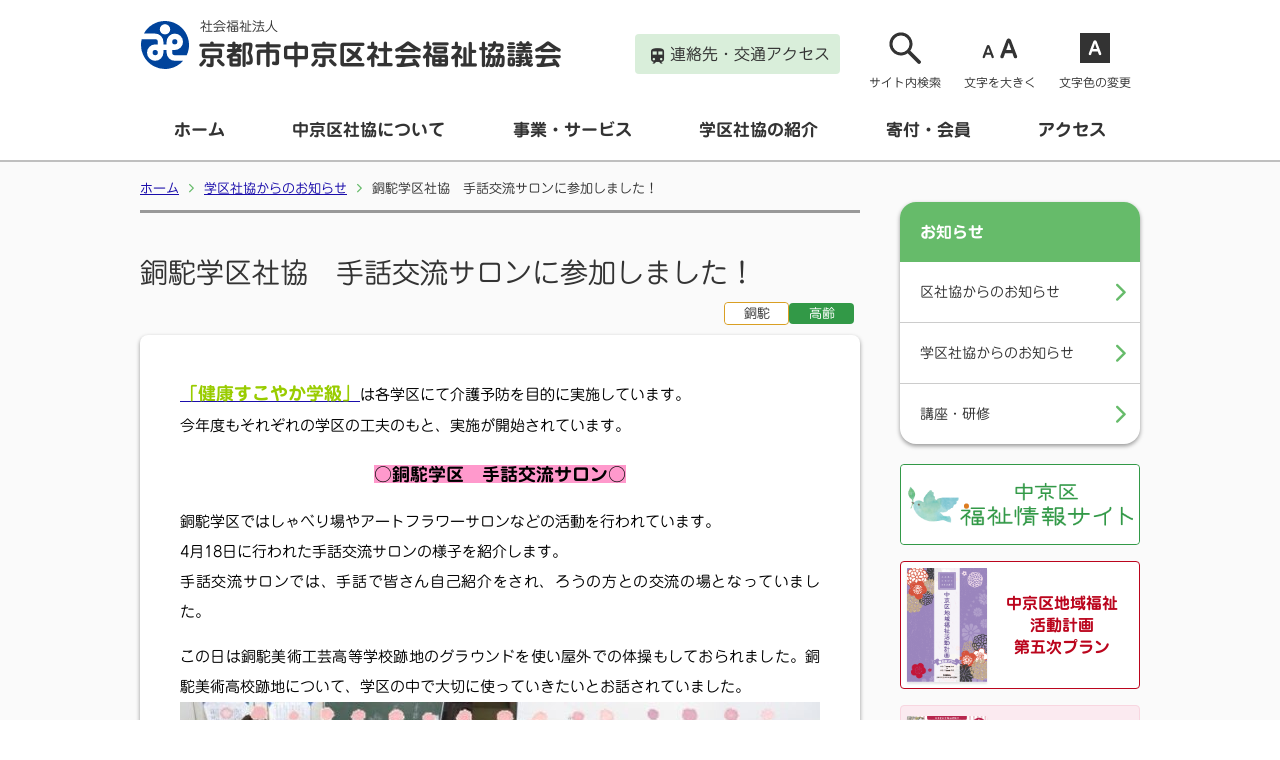

--- FILE ---
content_type: text/css
request_url: https://nakagyo-syakyo-kyoto.jp/wp/wp-content/themes/nakagyo/style.css?ver=4.9.26
body_size: 6204
content:
/*
Theme Name: nakagyo
Theme URI: https://nakagyo-syakyo-kyoto.jp/
Author: Kyoto City Nakagyo-ku Council of Social Welfare
Author URI: https://nakagyo-syakyo-kyoto.jp/
*/

/*==============================================================

	Common

==============================================================*/
/*==============================================================
	Reset
==============================================================*/
/* 
html5doctor.com Reset Stylesheet
v1.6.1
Last Updated: 2010-09-17
Author: Richard Clark - http://richclarkdesign.com 
Twitter: @rich_clark
*/

html, body, div, span, object, iframe,
h1, h2, h3, h4, h5, h6, p, blockquote, pre,
abbr, address, cite, code,
del, dfn, em, img, ins, kbd, q, samp,
small, strong, sub, sup, var,
b, i,
dl, dt, dd, ol, ul, li,
fieldset, form, label, legend,
table, caption, tbody, tfoot, thead, tr, th, td,
article, aside, canvas, details, figcaption, figure, 
footer, header, hgroup, menu, nav, section, summary,
time, mark, audio, video {
	margin:0;
	padding:0;
	border:0;
	outline:0;
	font-size:100%;
	vertical-align:baseline;
	background:transparent;
}

body {
	line-height:1;
}

article,aside,details,figcaption,figure,
footer,header,hgroup,menu,nav,section { 
	display:block;
}

nav ul {
	list-style:none;
}

blockquote, q {
	quotes:none;
}

blockquote:before, blockquote:after,
q:before, q:after {
	content:'';
	content:none;
}

a {
	margin:0;
	padding:0;
	font-size:100%;
	vertical-align:baseline;
	background:transparent;
}

/* change colours to suit your needs */
ins {
	background-color:#ff9;
	color:#000;
	text-decoration:none;
}

/* change colours to suit your needs */
mark {
	background-color:#ff9;
	color:#000; 
	font-style:italic;
	font-weight:bold;
}

del {
	text-decoration: line-through;
}

abbr[title], dfn[title] {
	border-bottom:1px dotted;
	cursor:help;
}

table {
	border-collapse:collapse;
	border-spacing:0;
}

/* change border colour to suit your needs */
hr {
	display:block;
	height:1px;
	border:0;   
	border-top:1px solid #cccccc;
	margin:1em 0;
	padding:0;
}

input, select {
	vertical-align:middle;
}

/*	Reset Add
==============================================================*/
ol,ul {
	list-style:none;
}
address {
	font-style:normal;
	font-weight:normal;
}
em {
	font-style:normal;
}
h1,h2,h3,h4,h5,h6 {
	font-weight:normal;
}
th {
	text-align:left;
	font-weight:normal;
}
/*==============================================================
	Global
==============================================================*/
*,*:before,*:after {
	-ms-box-sizing:border-box;
	-moz-box-sizing:border-box;
	-o-box-sizing:border-box;
	-webkit-box-sizing:border-box;
	box-sizing:border-box;
}
html,body {
	height:100%;
	-webkit-text-size-adjust:100%;
}
html {
	font-size:10px;
	overflow-y:scroll;
}
html.is-font-size-large {
	font-size:11px;
}
body {
	height:100%;
	font-family:'游ゴシック Medium','Yu Gothic Medium','游ゴシック','Yu Gothic','游ゴシック体',YuGothic,'Hiragino Kaku Gothic ProN','Hiragino Kaku Gothic Pro','メイリオ',Meiryo,sans-serif;
	font-family:'Jun 201',sans-serif;
	font-size:1.3rem;
	line-height:1.8;
	letter-spacing:0;
	word-wrap:break-word;
	overflow-wrap:break-word;
	color:#333;
	background-color:#fff;
}
@media screen and (max-width:767px) {
html.is-font-size-large {
	font-size:10px;
}
body {
	font-size:1rem;
}
}

a {
	color:#1a0dab;
	text-decoration:none;
	transition:all 0.2s
}
a:hover {
	color:#1a0dab;
	text-decoration:underline;
}
a:visited {
	color:#609;
}
/*
a img {
	opacity:1;
	filter:alpha(opacity=100);
	transition:opacity 0.2s ease-out;
	-moz-transition:opacity 0.2s ease-out;
	-webkit-transition:opacity 0.2s ease-out;
}
a:hover img {
	opacity:0.7;
	filter:alpha(opacity=70);
}
*/
img {
	max-width:100%;
	vertical-align:bottom;
}
p {
	text-align:justify;
	text-justify:distribute;
}
button {
	border:0;
}
@media screen and (max-width:767px) {
a:hover {
	text-decoration:none;
}
}
/*==============================================================
	Common
==============================================================*/
#page {
	height:100%;
	min-height:100%;
}
.contents {
	width:100%;
	min-width:320px;
	background-color:#fff;
	margin:0 auto;
}
.container {
	width:1000px;
	margin:0 auto;
}
.container-shadow {
	width:720px;
	background-color:#fff;
	border-radius:8px;
	box-shadow:0 2px 4px rgba(0,0,0,0.4);
	padding:20px 40px;
}
.telhref span {
	text-decoration:underline;
}
.font-r {
	font-family:'Jun 201',sans-serif;
}
.font-rb {
	font-family:'Jun 501',sans-serif;
}
i.icon {
	font-size:1.2em;
	line-height:1;
	vertical-align:middle;
	padding-right:6px;
}

@media screen and (max-width:767px) {
.container {
	width:100%;
	padding:0 10px 0;
}
.container-shadow {
	width:100%;
}
}

/*==============================================================

	Site Header

==============================================================*/
.site-header {
	background-color:#fff;
	border-bottom:2px solid #bfbfbf;
}
.site-header a {
	text-decoration:none;
	color:#333;
}
.header-container {
	position:relative;
	width:1000px;
	padding:20px 0 0;
	margin:0 auto;
}
@media screen and (max-width:767px) {
.site-header {
	border-bottom:none;
}
.header-container {
	position:fixed;
	top:0;
	left:0;
	width:100%;
	padding:0;
	border-bottom:2px solid #66bb6a;
	z-index:300;
}
}
/*==============================================================
	Header Title
==============================================================*/
.header-title {
	width:430px;
	margin-bottom:20px;
}
@media screen and (max-width:767px) {
.header-title {
	position:fixed;
	width:100%;
	height:60px;
	background-color:#fff;
	border-bottom:1px solid #bfbfbf;
	padding-top:8px;
	padding-left:6px;
	margin-bottom:0;
	z-index:300;
}
}
/*==============================================================
	Site Title
==============================================================*/
.site-title {
	position:relative;
}
.site-title a {
	display:block;
}
.site-title .symbol {
	width:50px;
}
.site-title span {
	display:inline-block;
}
.site-title span:first-of-type {
	position:absolute;
	top:0;
	left:60px;
	font-size:13px;
	line-height:1;
}
.site-title span:last-of-type {
	position:absolute;
	top:20px;
	left:58px;
	font-size:28px;
	line-height:1;
}
.site-title a {
	color:#333;
}
@media screen and (max-width:767px) {
.site-title {
}
.site-title .symbol {
	width:36px;
}
.site-title span:first-of-type {
	top:0;
	left:40px;
	font-size:1.0rem;
}
.site-title span:last-of-type {
	top:14px;
	left:40px;
	font-size:1.6rem;
}
}
/*==============================================================
	SP Menu Buttton
==============================================================*/
.sp-menu-btn-container {
	display:none;
	position:fixed;
	top:6px;
	right:6px;
	width:46px;
	height:46px;
	font-size:0.9rem;
	text-align:center;
	line-height:1;
	color:#fff;
	background-color:#66bb6a;
	border-radius:4px;
	padding-top:2px;
	z-index:500;
}
.sp-menu-btn-container .sp-menu-btn {
	display:block;
	color:#fff;
	text-decoration:none;
}
.sp-menu-btn i {
	font-size:3.6rem;
	top:0; 
}
.sp-menu-btn i::before {
	font-style:normal;
	content:"\f1c3";
	font-family:ionicons;
}
.sp-menu-btn-container .sp-menu-btn-text,
.sp-menu-btn-container #sp-menu-btn::after {
	display:block;
	position:absolute;
	bottom:4px;
	width:100%;
	text-align:center;
}
/* is Open */
.sp-menu-btn-container.is-active .sp-menu-btn i::before {
	content:"\f406";
}
.sp-menu-btn-container.is-active .sp-menu-btn-text {
	display:none;
}
.sp-menu-btn-container.is-active #sp-menu-btn::after {
	content:'\009589\003058\00308b';/*閉じる*/
	display:block;
}
@media screen and (max-width:767px) {
.sp-menu-btn-container {
	display:block;
}
}
/*==============================================================
	Menu Container
==============================================================*/
.menu-container {
	display:block;
}
@media screen and (max-width:767px) {
.menu-container {
	display:none;
	position:fixed;
	top:0;
	left:0;
	width:100vw;
	padding-top:60px;
	min-height:100%;
	height:100%;
	background-color:#eee;
	overflow-y:scroll;
	overflow:auto;
	z-index:200;
}
}
/*==============================================================
	Menu Container > Utility
==============================================================*/
.utility {
}
@media screen and (max-width:767px) {
.utility {
	background-color:#66bb6a;
	padding:5px 10px;
}
.utility br {
	display:none;
}
}
/*	Utility > Quick Access
==============================================================*/
.quick-access {
	position:absolute;
	font-size:1.6rem;
	top:34px;
	right:300px;
}
.quick-access a {
	display:block;
	height:40px;
	line-height:40px;
	background-color:#d9eeda;
	text-align:center;
	border-radius:4px;
	padding-left:16px;
	padding-right:10px;
}
@media screen and (max-width:767px) {
.quick-access {
	position:static;
	font-size:1.3rem;
	margin-top:0;
	padding:5px 10px;
}
.quick-access a {
	height:40px;
	line-height:40px;
}
}
/*	Utility > Accessibility
==============================================================*/
.accessibility {
	position:absolute;
	top:20px;
	right:0;
	display:-ms-flexbox;
	display:flex;
	width:280px;
	font-size:1.2rem;
	text-align:center;
	-ms-flex-pack:justify;
	justify-content:space-between;
}
.accessibility li {
}
.accessibility li a {
	display:inline-block;
	width:90px;
	border-radius:8px;
	padding:10px 0;
	background-color:#fff;
}
.accessibility li a:hover {
	background-color:#fafafa;
}
.accessibility img {
	width:36px;
	vertical-align:middle;
	margin-right:8px;
}
@media screen and (max-width:767px) {
.accessibility {
	position:static;
	font-size:1.2rem;
	width:100%;
	padding:5px 10px;
}
.accessibility li {
	width:48%;
}
.accessibility li a {
	width:100%;
	border-radius:4px;
	height:40px;
	line-height:40px;
	padding:0;
}
.accessibility img {
	width:24px;
}
.accessibility .font-size {
	display:none;
}
.accessibility br {
	display:none;
}
}
/*	Utility > Accessibility > Search
==============================================================*/
.utility .search {
	z-index:1250;
}
.search svg {
	fill:currentColor;/*#666*/
}
@media screen and (max-width:767px) {
.utility .search-icon {
	display:inline-block;
}
.search svg {
	width:20px;
	vertical-align:middle;
}
}
/*	Search Box
---------------------------------------------------*/
.search-box {
	display:none;
	position:absolute;
	top:80px;
	right:150px;
	width:400px;
	font-size:1.6rem;
	background-color:#fff;
	border:2px solid #999;
	border-radius:4px;
	padding:16px 20px 14px;
	box-shadow:0 4px 2px rgba(0,0,0,0.2);
	z-index:1500;
}

.search-box::before {
	content:"";
	position:absolute;
	top:-26px;
	left:80%;
	margin-left:-17px;
	border:12px solid transparent;
	border-bottom:12px solid #999;
 	z-index:1;
}
.search-box::after {
	content:"";
	position:absolute;
	top:-22px;
	left:80%;
 	margin-left:-16px;
	border:11px solid transparent;
	border-bottom:11px solid #fff;
 	z-index:2;
}
.search-box .search-field {
	background-color:#f4f4f4;
	border-color:#ccc;
	padding:0.5em;
}
.search-box .search-field:focus{
	border-color:#ccc;
}

.widget_search label {
	display:none;
}

.search-box .widget {
padding-bottom:0;/*3em*/
}

@media screen and (max-width:767px) {
.search-box {
	width:90%;
	top:176px;
	right:5%;
	padding:14px 10px 12px;
}
.search-box::before{
	left:30%;
}

.search-box::after{
	left:30%;
}
}
/*	search-box Open
---------------------------------------------------*/
.is-search-box-open .utility .search {
	background-color:#fff;
}
.is-search-box-open .search-box {
	transition-delay:0s;
	opacity:1;
	visibility:visible;
}

.search-close-helper {
	display:none;
	position:fixed;
	width:100%;
	height:100%;
	top:0;
	left:0;
	z-index:1000;
}
.search-close-helper.is-active {
	display:block;
}
.screen-reader-text {
	display:none;
}

/*	search-box (WordPress)
---------------------------------------------------*/
[type="search"] {
	-webkit-appearance:textfield;
	outline-offset:-2px;
}
input {
	color:#333;
	font-size:1.5rem;
	font-weight:400;
	line-height:1.66;
}
input[type="search"]{
	color:#666;
	background:#fff;
	background-image:-webkit-linear-gradient(rgba(255, 255, 255, 0), rgba(255, 255, 255, 0));
	border:1px solid #bbb;
	-webkit-border-radius:3px;
	border-radius:3px;
	display:block;
	padding:0.7em;
	width:100%;
}
button {
	background-color:#222;
	border:0;
	-webkit-border-radius:2px;
	border-radius:2px;
	-webkit-box-shadow:none;
	box-shadow:none;
	color:#fff;
	cursor:pointer;
	display:inline-block;
	font-size:14px;
	font-size:0.875rem;
	font-weight:800;
	line-height:1;
	padding:1em 2em;
	text-shadow:none;
	-webkit-transition:background 0.2s;
	transition:background 0.2s;
}
button:hover,
button:focus {
	background:#767676;
}
/* Search */
.search-form {
	position:relative;
}
.search-form .search-submit {
	bottom:3px;
	padding:0.5em 1em;
	position:absolute;
	right:3px;
	top:3px;
}
.search-form .search-submit .icon {
	height:24px;
	top:-2px;
	width:24px;
}
/*	Search Result
==============================================================*/
.search-result .page-title {
	font-size:1.6rem;
}
.search-result .page-header {
	margin-bottom:20px;
}
.search-result article {
	border-bottom:1px solid #ccc;
	margin-bottom:10px;
	padding-bottom:10px;
}
.search-result article .entry-header {
	font-size:1.8rem;
}
.search-result article p {

}

/*	Utility > Accessibility > Font Size
==============================================================*/
.font-size svg {
	fill:currentColor;/*#666*/
}

.is-large .font-size-btn-text {
	display:none;
}
.is-large#font-size-btn::after {
	content:'\6587\5b57\3092\5c0f\3055\304f';/*文字を小さく*/
	display:block;
}

/*	Utility > Accessibility > Font Color
==============================================================*/
.font-color svg {
	fill:currentColor;/*#666*/
}
body.color-change * {
	background-color:transparent !important;
}
@media screen and (max-width:767px) {
.utility .font-color-icon {
	display:inline-block;
}
.font-color svg {
	width:20px;
	vertical-align:middle;
}
}

/*	Color Set1 背景色：紺／文字色：白
---------------------------------------------------*/
body.color-set1 {
	background-color:#00f;
}
body.color-set1 * {
	color:#fff !important;
	border-color:#fff !important;
}
body.color-set1 *::before,
body.color-set1 *::after {
	color:#fff !important;
	border-color:#fff !important;
}
body.color-set1 button {
	background-color:#fff !important;
	color:#00f !important;
}
/*	Color Set2 背景色：黄／文字色：黒
---------------------------------------------------*/
body.color-set2 {
	background-color:#ff0;
}
body.color-set2 * {
	color:#000 !important;
	border-color:#000 !important;
}
body.color-set2 *::before,
body.color-set2 *::after {
	color:#000 !important;
	border-color:#000 !important;
}
body.color-set2 button {
	background-color:#000 !important;
	color:#ff0 !important;
}
/*	Color Set3 背景色：黒／文字色：白
---------------------------------------------------*/
body.color-set3 {
	background-color:#000;
}
body.color-set3 * {
	color:#fff !important;
	border-color:#fff !important;
}
body.color-set3 *::before,
body.color-set3 *::after {
	color:#fff !important;
	border-color:#fff !important;
}
body.color-set3 button {
	background-color:#fff !important;
	color:#000 !important;
}
body.color-set3 button::before,
body.color-set3 button::after {
	color:#000 !important;
}
body.color-set3 .search-box {
	background-color:#fff !important;
	border-color:#000 !important;
}
body.color-set3 .search-box::before {
	border-color:transparent transparent #000 !important;
}
body.color-set3 .search-box::after {
	border-color:transparent transparent #fff !important;
}


body.color-set3 .search-box .search-field {
	background-color:#000 !important;

}


/*==============================================================
	Menu Container > Global Nav
==============================================================*/
.nav-global {
	width:100%;
	height:70px;
	font-size:1.7rem;
	padding-top:10px;
}
.nav-global ul {
	/*display:table;*/
	display:flex;
	justify-content:space-between;
	width:1000px;
	height:60px;
	margin:0 auto;
}
.nav-global li {
	/*display:table-cell;*/
	flex-grow:1;
	text-align:center;
	line-height:40px;
	vertical-align:middle;
	padding:10px 5px;
}
.nav-global a {
	display:block;
	height:40px;
	text-decoration:none;
	color:#333;
	border-radius:4px;
	background-color:#fff;;
}
.nav-global a:hover {
	background-color:#d9eeda;
}
@media screen and (max-width:767px) {
.nav-global {
	width:100%;
	height:auto;
	font-size:1.4rem;
	color:#fff;
	z-index:100;
	background-color:#fff;
	/*overflow:auto;*/
	padding-top:0;
}
.nav-global ul {
	display:block;
	width:100%;
	height:100%;
	margin:0 auto;
}
.nav-global li {
	display:block;
	text-align:left;
	vertical-align:middle;
	background-color:#fff;
	border-bottom:1px solid #66bb6a;
	padding:0;
}
.nav-global a {
	display:block;
	height:50px;
	line-height:50px;
	text-decoration:none;
	color:#333;
	border-radius:4px;
	background-color:transparent;
	padding-left:10px;
}
.nav-global a:hover {
	background-color:transparent;
}
}
/* Default */
#sp-menu {
	display:none;
}
/* is Open */
html.is-sp-menu-open,
body.is-sp-menu-open {
	position:fixed;
	height:100%;
}






/*==============================================================

	Main

==============================================================*/
.main {
	display:block;	/*for IE*/
	background-color:#fafafa;
	padding-bottom:40px;
}
.body-container {
	display:flex;
	flex-wrap:nowrap;
	justify-content:space-between;
}
@media screen and (max-width:767px) {
.main {
	padding-top:60px;
}
.body-container {
	flex-wrap:wrap;
}
}



/*==============================================================
	Main Contents
==============================================================*/
.main-contents {
	width:720px;
	margin-bottom:20px;
}
.main-contents section {
	margin-bottom:40px;
}
@media screen and (max-width:767px) {
.main-contents {
	width:100%;
}
.main-contents section:last-child {
	margin-bottom:10px;
}
}
/*==============================================================
	Title
==============================================================*/
.section-header {
	display:flex;
	justify-content:space-between;
	align-items:flex-end;
	line-height:1.2;
	margin-top:30px;
	margin-bottom:10px;
}
.section-title {
	font-size:2.1rem;
	border-left:8px solid #66bb6a;
	padding-left:12px;
}
@media screen and (max-width:767px) {
.section-header{
	display:block;
	margin-bottom:2px;
}
.section-title {
	font-size:1.6rem;
	margin-bottom:4px;
}
.tolist {
	width:100%;
	text-align:right;
}
}



/*==============================================================
	Sub Contents
==============================================================*/
.sub-contents {
	width:240px;
	font-size:12px;
	margin-top:40px;
}
@media screen and (max-width:767px) {
.sub-contents {
	width:100%;
	margin-top:0px;
}
}

/*	Banner Internal
==============================================================*/
.banner-internal {

}
.banner-internal li {
	margin-bottom:16px;
}
.banner-internal a {
	text-decoration:none;
}
@media screen and (max-width:767px) {
.banner-internal {
	margin-top:10px;
}
.banner-internal li {
	margin-bottom:6px;
}
}
/*	Banner > Fukushi
---------------------------------------------------*/
.internal1 .fukushi {
	border:1px solid #329947;
	border-radius:4px;
}
.internal1 .fukushi img {
	border-radius:4px;
}
/*	Banner > Plan
---------------------------------------------------*/
.internal1 .plan {
	position:relative;
	border:1px solid #bb051d;
	border-radius:4px;
	background-color:#fff;
	padding:6px;
	overflow:hidden;
}
.internal1 .plan a {
	display:flex;
	justify-content:space-around;
	align-items:center;
}
.internal1 .plan .plan-img {
	width:80px;
	margin-top:0;
	margin-right:4px;
}
.internal1 .plan .plan-img img {
	box-shadow:0 2px 2px rgba(0,0,0,0.1);
}
.internal1 .plan .plan-text {
	flex-grow:1;
}
.internal1 .plan a {
	color:#000;
}
.internal1 .plan .plan-title {
	color:#bb051d;
	font-size:16px;
	text-align:center;
	line-height:1.4;
}
@media screen and (max-width:767px) {
.internal1 .planc {
	width:100%;
	padding:6px 12px;
}
.internal1 .plan .plan-img {
	margin-top:0;
	margin-right:12px;
}
.internal1 .plan .plan-title {
	font-size:14px;
}
}
/*	Banner > Public
---------------------------------------------------*/
.internal1 .public {
	position:relative;
	border:1px solid #f8d6e0;
	border-radius:4px;
	background-color:#fbeaf0;
	padding:6px;
	overflow:hidden;
}
.internal1 .public a {
	display:flex;
	justify-content:space-around;
}
.internal1 .public .public-img {
	width:80px;
	margin-top:4px;
	margin-right:4px;
}
.internal1 .public .public-img img {
	box-shadow:0 2px 2px rgba(0,0,0,0.1);
}
.internal1 .public .public-text {
	flex-grow:1;
}
.internal1 .public a {
	color:#000;
}
.internal1 .public .public-title {
	border-bottom:1px solid #db3066;
	color:#db3066;
	font-size:20px;
	text-align:center;
	letter-spacing:10px;
	margin-top:4px;
	margin-bottom:10px;
}
.internal1 .public .bengara {
	font-size:13px;
	text-align:center;
}
/*
.internal1 .public .bengara-sp i {
	font-size:20px;
	padding-right:0.1em;
	color:#db3066;
}
.internal1 .public .bengara-sp {
	line-height:1.4;
	padding-left:4px;
}
*/
@media screen and (max-width:767px) {
.internal1 .public {
	width:100%;
	padding:6px 12px;
}

.internal1 .public .public-img {
	margin-top:0;
	margin-right:12px;
}
.internal1 .public .public-title {
	font-size:16px;
}
.internal1 .public .bengara {
	font-size:10px;
}
/*
.internal1 .public .bengara-sp br {
	display:none;
}
*/
}
/*	Banner > Support
---------------------------------------------------*/
.internal1 .support {
	border:1px solid #addee4;
	border-radius:4px;
	background-color:#c1e6eb;
	text-align:center;
	padding:10px 0 8px;
}
.internal1 .support a {
	color:#005866;
}
.internal1 .support p {
	text-align:center;
}
.internal1 .support-title {
	font-size:20px;
}
.internal1 .public .support-title {

}

@media screen and (max-width:767px) {
.internal2 .support {
	width:100%;
}
}
/*	Banner > Internal2
---------------------------------------------------*/
@media screen and (max-width:767px) {
.banner-internal {
	width:100%;
}
.internal2 {
	display:flex;
	flex-wrap:wrap;
	justify-content:space-between;
	margin:6px 0;
}
.internal2 li {
	width:49.5%;
	margin:2px 0;
}
}
/*	Nav Local
==============================================================*/
.nav-local {
	background-color:#fff;
	border-radius:16px;
	margin-bottom:20px;
	box-shadow:0 2px 4px rgba(0,0,0,0.4);
}
.nav-local-title a {
	display:block;
	height:60px;
	font-size:16px;
	text-decoration:none;
	line-height:60px;
	color:#fff;
	background-color:#66bb6a;
	border-radius:16px 16px 0 0 / 16px 16px 0 0;
	padding-left:20px;
}
.nav-local-list li {
	border-bottom:1px solid #ccc;
}
.nav-local-list li:last-child {
	border-bottom:none;
}
.nav-local-list a {
	display:block;
	position:relative;
	height:60px;
	font-size:14px;
	text-decoration:none;
	line-height:60px;
	vertical-align:middle;
	color:#333;
	padding-left:20px;

}
.nav-local-list a::after {
	position:absolute;
	top:0;
	right:14px;
	content: "\f3d1";
	font-family: ionicons;
	font-size:26px;
	color: #66bb6a;
}


/*==============================================================

	Site Footer

==============================================================*/
.site-footer {
	width:100%;
	font-size:1.3rem;
	padding-bottom:30px;
	background-color:#66bb6a;
	color:#fff;
}
.site-footer a {
	color:#fff;
}
/*==============================================================
	To Page Top
==============================================================*/
.pagetop-container {
	position:relative;
}
.pagetop {
	position:absolute;
	right:0;
	top:-40px;
	width:80px;
	height:80px;
}
.pagetop a {
	display:block;
	width:80px;
	height:80px;
	font-size:9px;
	text-align:center;
	text-decoration:none;
	line-height:1.2;
	color:#fff;
	background-color:rgba(0,0,0,0.65);
	border-radius:40px;
	padding-top:10px;
}
.pagetop a:hover {
	background-color:rgba(0,0,0,0.55);
}
.pagetop a i {
	font-size:36px;
	line-height:1;
	padding-right:0;
}



.footer-container {
	display:flex;
	justify-content:space-between;
}
.footer-address .site-title {
	transform-origin:top left;
	transform:scale(0.8, 0.8);
}

@media screen and (max-width:767px) {

.footer-container {
	display:flex;
	flex-direction:column;
}
.site-footer .container {
	padding:0;
}
}
/*==============================================================
	Footer Navigation
==============================================================*/
.nav-footer {
	display:flex;
	width:60%;
	font-weight:bold;
	margin-top:20px;
}
.nav-footer-list {
	font-size:1.4rem;
	font-weight:bold;
	margin-right:10px;
}
.nav-footer-list:first-child {
	margin-right:40px;
}

.nav-footer-list>li>a {
	display:block;
}
.nav-footer .nav-works-child {
	font-size:1.2rem;
	padding-left:2.8rem;
}

@media screen and (max-width:767px) {
.nav-footer {
	flex-direction:column;
}

.nav-footer {
	width:100%;
	margin-top:0;
}
.nav-footer-list {
	float:none;
	width:100%;
}
.nav-footer-list>li {
	border-bottom:1px solid #fff;
}
.nav-footer-list>li {
	padding:8px 10px;;
}
}
/*==============================================================
	Address
==============================================================*/
.site-footer .address {
	width:44%;
	margin-top:20px;
}

.site-footer .address span {
	display:inline-block;
}
.copyright {
	font-size:10px;
}
@media screen and (max-width:767px) {
.site-footer .address {
	float:none;
	width:100%;
	padding:0 10px;
}
}
/*==============================================================
	Legals
==============================================================*/
.legals {
	margin-top:40px;
	font-size:1.1rem;
}

.legals ul li {
	display:inline-block;
	margin-right:16px;
}
@media screen and (max-width:767px) {
.legals {
	font-size:1.0rem;
	text-align:center;
}
}

/*==============================================================
	Etc
==============================================================*/
.color-key {
	color:#fb7866;
}
.body-text {
	text-indent:1em;
}
.note {
	text-indent:-1em;
	padding-left:1em;
}

/*	Button
==============================================================*/
.button {
	text-align:center;
	font-size:1.6rem;
}
.button > a {
	display:block;
	text-decoration:none;
	text-align:center;
	color:#fff;
	background-color:#fb7866;
	border-radius:8px;
	padding:8px;
}
.button > a:hover {
	background-color:#fc9385;
}


.button-chevron a {
	text-align:right;
	padding-right:4em;
}
.button-chevron a::after {
	font-family:FontAwesome;
	font-size:24px;
	content:'\f054';
	display:inline-block;
	vertical-align:middle;
	color:#fff;
	margin-left:1em;
}


@media screen and (max-width:767px) {
.button a {
	font-size:13px;
}
}
/*	PDF
==============================================================*/
.pdf {
	display:inline-block;
	background:url(/wp/wp-content/themes/nakagyo/assets/images/common/Adobe_PDF_file_icon_24x24@1.5x.png) no-repeat;
	background-size:24px 24px;
	padding-left:30px;
	min-height:24px;
}
.pdf-l {
	display:inline-block;
	background:url(/wp/wp-content/themes/nakagyo/assets/images/common/Adobe_PDF_file_icon_32x32@1.5x.png) no-repeat;
	background-size:32px 32px;
	padding-left:40px;
	font-size:16px;
	min-height:32px;
}
.pdf-l .size {
	font-size:14px;
}







.external-link {
	display:inline-block;
	padding-right:0.5em;
}
.external-link::after {
	font-family:ionicons;
	content:'\f33b';/*ion-md-open*/
	display:inline-block;
	vertical-align:top;
	margin-left:0.5em;
}
@media screen and (max-width:767px) {
.external-link {
	display:inline;
}
}



--- FILE ---
content_type: text/css
request_url: https://nakagyo-syakyo-kyoto.jp/wp/wp-content/themes/nakagyo/assets/css/contents.css
body_size: 4368
content:
@charset "utf-8";

/*==============================================================
	Content Common
==============================================================*/
.path {
	padding:15px 0 10px;
	border-bottom:3px solid #999;
}
.path a {
	text-decoration:underline;
}
.path li {
	display:inline-block;
}
.path li::after {
	content:"\f3d1";
	font-family:ionicons;
	color:#66bb6a;
	padding:0 6px 0 10px;
}
.path li:last-child::after {
	content:none;
}
.content-title {
	position:relative;
	width:100%;
	font-size:2.8rem;
	color:#333;
	line-height:1.4;
	margin-top:40px;
	margin-bottom:20px;
}
.content-title span {
	font-size:2.2rem;
}


@media screen and (max-width:767px) {
.path {
	font-size:1.3rem;
}
.content-title {
	font-size:1.8rem;
	margin-top:10px;
	margin-bottom:6px;
}
.content-title span {
	font-size:1.4rem;
}
}

/*==============================================================
	Main
==============================================================*/
.section-title {
	font-family:'Jun 501','A-OTF じゅん Pro 501';
	font-size:2.1rem;
	line-height:1;
	border-left:6px solid #66bb6a;
	padding-left:10px;
	margin-top:20px;
	margin-bottom:10px;
}
.main-content section {
	margin-top:50px;
}
.main-content-container {
	width:600px;
	margin-left:auto;
	margin-right:auto;
}
.main-content-container2 {
	width:820px;
	margin-left:auto;
	margin-right:auto;
}
table {
	width:100%;
}
th {
	text-align:left;
	padding:5px;
}
td {
	padding:5px;
}
@media screen and (max-width:767px) {
.section-title {
	font-size:1.6rem;
}
.main {
	float:none;
	width:100%;
}
.main-contents .container-shadow {
	padding:10px 20px;
}
}



/*==============================================================
	Single (Works / News Common)
==============================================================*/
/*	Category Group
==============================================================*/
.single .category-tag-group {
	text-align:right;
	margin-bottom:10px;
}
.single .category-tag {
	margin-left:0;
	margin-right:6px;;
}

/*	Single Content
==============================================================*/
.single .content-title {
	margin-bottom:10px;
}
.single .container-shadow {
	padding:40px 40px;
}
@media screen and (max-width:767px) {
.single .container-shadow {
	padding:15px 10px 10px;

}
}

/*==============================================================

	Gakku

==============================================================*/
/*	Gakku00
==============================================================*/
.gakku00 .section-title {
	color:#329947;
	border:none;
	padding-left:0;
}
.gakku00 .container-shadow {
	background-color:#e8f5e8;
}
.gakku00 {
	line-height:2.4;
}
/*	Gakku01
==============================================================*/
.gakku01 .section-title {
	color:#333;
	border-color:#66bb6a;
}
/*	Gakku02
==============================================================*/
.gakku02 .container-shadow {
	padding:10px 40px 20px;
}
.gakku02 .section-title span {
	font-size:1.4rem;
	font-family:'Jun 201','A-OTF じゅん Pro 201';
	padding-left:20px;
}
.imagemap-container {
	background:url(/wp/wp-content/themes/nakagyo/assets/images/gakku/gakku-map.png) no-repeat;
	background-size:contain;
}
img[usemap] {
	border: none;
	height: auto;
	max-width: 100%;
	width: auto;
}
.gakku-list li {
	width:5em;
	display:inline-block;
	font-size:1.4rem;
	text-align:center;
	line-height:1;
	border-width:1px;
	border-style:solid;
	border-radius:2px;
	margin:6px 10px;
}
.gakku-list li a {
	display:block;
	text-decoration:none;
	background-color:#fff;
	padding:4px;
}
.gakku-list li a:hover {
	color:#fff;
}
.gakku-area01 a {
	
}

@media screen and (max-width:767px) {
.gakku02 .container-shadow {
	padding:10px 8px 20px;
}
.gakku02 .section-title span {
	font-size:1.2rem;
	padding-left:10px;
}
.gakku-list li {
	font-size:1.2rem;
	margin:4px 2px;
}

}

/*==============================================================

	Support00

==============================================================*/
/*	Support00
==============================================================*/
.support00 .section-title {
	color:#005866;
	border:none;
	padding-left:0;
}
.support00 .container-shadow {
	background-color:#eaf7f8;
}
.support00 {
	line-height:2.4;
}

/*	Support02
==============================================================*/
.support02 table {
	width:100%;
}
.support02 th,
.support02 td {
	border-bottom:1px solid #ccc;
}
.support02 tr:last-child th,
.support02 tr:last-child td {
	border-bottom:none;
}
.support02 th {
	width:10em;
}
.support02 .support-list {
	line-height:1.4;
	border:1px solid #ccc;
	border-radius:8px;
	padding:10px 20px;
	margin:20px 20px 0 20px;
}
.support02 .support-list h4 {
	font-size:1.4rem;
	text-align:center;
	margin:10px 0;
}
.support02 .support-list table {
	width:auto;
	margin:0 auto;
}
.support02 .support-list th {
	width:auto;
	min-width:4em;
	text-align:center;
}
.support02 .support-list-buppin th:first-child {
	min-width:6em;
}
.support02 .support-list th,
.support02 .support-list td {
	vertical-align:middle;
	padding:4px 12px;
}
.support02 .support-list .list-header {
	text-align:center;
	background-color:#ccc;
}
@media screen and (max-width:767px) {
.support02 .support-list {
	margin:20px 0 0;
}
.support02 .support-list th,
.support02 .support-list td {
	padding:4px 8px;
}
}
/*==============================================================

	Plan

==============================================================*/
/*	Plan00
===================================================*/
.plan00 p {
	margin:10px 0;
}
/*	Plan01
===================================================*/
.plan01 .section-header span {
	font-weight:normal;
	font-size:1.4rem;
}
.plan01 .plan-new {
	display:flex;
	align-items:center;
	padding-bottom:20px;

}
.plan01 .plan-new .plan-img {
	flex:1 0 160px;
	width:160px;
	margin-right:20px;
}
.plan01 .plan-new .plan-text .plan-title {
	margin-bottom:10px;
}
.plan01 .plan-new .plan-text .plan-title span {
	font-size:1.8rem;
}
@media screen and (max-width:767px) {
.plan01 .plan-new .plan-text .plan-title span {
	font-size:1.5rem;
}
}
/*	Plan02
===================================================*/
.plan02 li {
	display:flex;
	align-items:center;
	padding-bottom:20px;
}
.plan02 .plan-img {
	width:150px;
	border:1px solid #ccc;
	margin-right:20px;
}
.plan02 .plan-text dt {
	font-size:1.6rem;
	margin-bottom:10px;
}
.plan02 .plan-text dt span {
	display:inline-block;
}
@media screen and (max-width:767px) {
.plan02 .plan-text dt {
	font-size:1.3rem;
}
}
/*==============================================================

	Public

==============================================================*/
.public01 .bengara-new {
	display:flex;
	align-items:center;
	padding-bottom:20px;

}
.public01 .bengara-new .public-img {
	margin-right:20px;
	width:140px;
}

.public01 .bengara-new .public-text .bengara-title {
	margin-bottom:10px;
}
.public01 .bengara-new .public-text .bengara-title span {
	font-size:1.6rem;
}
.public01 .bangara-list {
	border-top:1px solid #ccc;
	padding-top:20px;
	line-height:2;
}
/*==============================================================

	Accessibility

==============================================================*/
/*	Font Color
===================================================*/
.font-color00 ul {
	display:flex;
	flex-wrap:wrap;
	justify-content:space-between;
}
.font-color00 li {
	width:46%;
	margin-bottom:40px;

}
.font-color00 label {
	font-size:1.8rem;
}
.buttons {
	text-align:center;
}
/*==============================================================

	Entry

==============================================================*/
.entry .required {
	color:#db3066;
}
.entry .note-text {
	margin-bottom:30px;
}
.entry form dl {
	position:relative;
	padding-bottom:30px;
}
.entry .privacy {
	text-align:center;
}
.entry .privacy p {
	text-align:center;
	margin-bottom:10px;
}
.entry .privacy a {
	text-decoration:underline;
}
.entry .privacy-input {
	position:relative;
	background-color:#eee;
	border:1px solid #ccc;
	padding:15px 0;
}
.entry .submit {
	text-align:center;
	margin-top:20px;
}
.entry input[type="submit"] {
	-webkit-appearance:none;
	-moz-appearance: none;
	appearance: none;
	background-color:#66bb6a;
	padding:16px 80px;
	color:#fff;
	border:none;
	border-radius: 8px;
	cursor:pointer;
	font-size:1.8rem;
}
.entry input[type="submit"][disabled] {
	background-color:#ccc;
}
.entry input[type="text"],
.entry input[type="email"] {
	border-radius: 4px;
	border: 1px solid #999;
	padding:4px 10px
}
.entry select {
	font-size:2rem;
}
.entry form dd {
}

.entry form .error {
	position: absolute;
	bottom:6px;
	color:#f00;
}
.entry form .privacy-input .error {
	position: static;
	color:#f00;
}
.entry input[type="submit"].back {
background-color: #999;
margin-right: 20px;
}
/* Confirm */
.entry .mw_wp_form_confirm dl {
	display:flex;
	width: 100%;
	border-bottom:1px solid #ccc;
	padding-bottom:0;
	margin-bottom:0;
}
.entry .mw_wp_form_confirm dt {
	width:14em;
	background-color:#eee;
	padding:16px 10px;
}
.entry .mw_wp_form_confirm dd {
	padding:16px 10px;
}
.entry .mw_wp_form_confirm .example,
.entry .mw_wp_form_confirm .privacy {
	display:none;
}
/* Complete */
.entry .mw_wp_form_complete .note-text {
	display:none;
}
.entry .mw_wp_form_complete h3 {
	font-size:1.8rem;
}
.contents-more {
	text-align:right;
	margin-top:20px;
	margin-bottom:20px;
}

@media screen and (max-width:767px) {
.entry input[type="text"],
.entry input[type="email"],
.entry textarea {
	width:100%;
}
.entry .privacy p br {
	display:none;
}
}

/*==============================================================

	About

==============================================================*/
/*==============================================================
	Quick Index
==============================================================*/
.quick-index {
	display:flex;
	flex-wrap:wrap;
	font-size:1.6rem;
	line-height:2.4;
	padding:0 60px;
	margin-bottom:30px;
}
.quick-index li {
	margin-right:1em;
}
.quick-index i {
	color:#66bb6a;
}

.illust {
	text-align:center;
}
.illust img {
	width:380px;
}
@media screen and (max-width:767px) {
.quick-index {
	font-size:1.2rem;
	line-height:1.8;
	padding:0 0 0 4px;
}
}
/*==============================================================
	About00
==============================================================*/
.about00 h3 {
	font-family:'Jun 501','A-OTF じゅん Pro 501';
	font-size:2.1rem;
	line-height:1;
	color:#66bb6a;
	margin-top:20px;
	margin-bottom:20px;
}
.about00 .illust {
	margin-bottom:20px;
}
.about00 .caption {
	margin-top:20px;
}
/*==============================================================
	About01 法人概要
==============================================================*/
.about01 table {
	width:100%;
}
.about01 th,
.about01 td {
	border-bottom:1px solid #ccc;
}
/*==============================================================
	About02 沿革
==============================================================*/

/*==============================================================
	About03 会員団体
==============================================================*/
.about03 a {
	text-decoration:underline;
}
/*==============================================================
	About04 組織図
==============================================================*/
.about04 .container-shadow {
	padding:20px;
}
.about04 a {
	text-decoration:underline;
}

.chart {
	display:flex;
	background-color:#f0f8f0;/*10%*/
	padding:20px 0 0 30px;
}
.chart .level {
	margin-right:20px;
}
.chart .box {
	display:flex;
	justify-content:center;
	align-items:center;
	position:relative;
	text-align:center;
	border:1px solid #66bb6a;
	border-radius:4px;
	padding:4px 10px;
	box-shadow:0 2px 2px rgba(0,0,0,0.2);
	background-color:#fff;
}
@media screen and (max-width:767px) {
.about04 .container-shadow {
	padding:20px 4px;
}
.chart {
	padding:0;
	overflow-y:hidden;
	width:100%;
}
}
/*	About05 > Level1
==============================================================*/
.level1 {
}
.level1 .box {
	width:110px;
	margin-bottom:20px;
}
.level1 .box1 {height:90px;}
.level1 .box2 {height:180px;}
.level1 .box3 {height:90px;}
.level1 .box4 {height:90px;}
.level1 .box::after {
	content:'';
	position:absolute;
	left:55px;
	bottom:-21px;
	width:2px;
	height:20px;
	border:1px solid #66bb6a;
	/*background-color:#66bb6a;*/
}
.level1 .box4::after {
	content:none;
}
/*	About05 > Level2
==============================================================*/
.level2 .box {
	width:110px;
	height:90px;
	margin-top:180px;
}
.level2 .box::before {
	content:'';
	position:absolute;
	top:45px;
	left:-21px;
	width:20px;
	height:2px;
	border:1px solid #66bb6a;
	/*background-color:#66bb6a;*/
}
/*	About05 > Level3
==============================================================*/
.level3 .box {
	width:50px;
	height:505px;
	writing-mode:vertical-rl;
	letter-spacing:0.5em;
}
.level3 .box::before {
	content:'';
	position:absolute;
	top:225px;
	left:-21px;
	width:20px;
	height:2px;
	border:1px solid #66bb6a;
	/*background-color:#66bb6a;*/
}
/*	About05 > Level4
==============================================================*/
.level4 .box {
	text-align:left;
	line-height:1.4;
	width:270px;
	height:50px;
	margin-bottom:10px;
}
.level4 .box3 {
	height:85px;
}
.level4 .box span {
	width:200px;
}
.level4 .box::before {
	content:'';
	position:absolute;
	top:25px;
	left:-21px;
	width:20px;
	height:2px;
	border:1px solid #66bb6a;
	/*background-color:#66bb6a;*/
}
/*==============================================================
	About05 定款・報酬規定
==============================================================*/
.about05 li {
	margin-bottom:8px;
}
/*==============================================================
	About06 事業計画・予算／事業報告・決算
==============================================================*/
.about06 .container-shadow {
	padding-right:20px;
}
.about06 .about06-list {
	display:flex;
	justify-content:space-between;
}
.about06 dt {
	font-size:1.8rem;
	margin-bottom:16px;
}
.about06 dd {
	white-space:nowrap;
	margin-bottom:8px;
}
@media screen and (max-width:767px) {
.about06 .about06-list {
	flex-wrap:wrap;
}
}
/*==============================================================
	About07 現況報告書
==============================================================*/
.about07 li {
	margin-bottom:8px;
}
/*==============================================================
	About08 地域福祉活動計画
==============================================================*/
.about08 .about08-list {
	display:flex;
	justify-content:space-between;
}
.about08 .about08-list dl {
	display:flex;
	justify-content:space-around;
	flex-wrap:wrap;
	align-items:flex-start;
	align-content:flex-start;
	text-align:center;
}
.about08 .about08-list dt {
	width:100%;
	color:#fff;
	background-color:#66bb6a;
	border-radius:4px;
	margin:16px 4px;
}
.about08 .about08-list dd {
	width:100px;
	line-height:1.4;
}
.about08 .about08-list dd img {
	box-shadow:0 4px 4px rgba(0,0,0,0.5);
}
.about08 .about08-list dd span {
	display:block;
	margin-top:16px;
}
@media screen and (max-width:767px) {
.about08 .about08-list {
	flex-wrap:wrap;
}
}
/*==============================================================
	About09 財源
==============================================================*/
.about09 h4 {
	font-size:1.8rem;
	margin-top:18px;
}
.about09 h4+p {
	margin-left:24px;
}
.about09 .support {
	font-size:2.1rem;
	color:#fff;
	padding:0;
	margin-top:10px;
}
.about09 .support a {
	display:block;
	color:#fff;
	text-decoration:none;
	padding:12px;
	background-color:#31acbd;
	border-radius: 8px;
}
.about09 .support a:hover {
	background-color:#5abdca;/*80%*/
}
.about09 .support p {
	text-align:center;
}


/*==============================================================
	About10 事務局／お問い合わせ
==============================================================*/
.about10 .about-address {
	margin-top:16px;
	line-height:1.6;
}
.about10 .about-address b {
	font-size:1.8rem;
}
@media screen and (max-width:767px) {
.about10 .about-address b {
	font-size:1.2rem;
}
}

/*==============================================================
	Member
==============================================================*/
.member .quick-index {
	flex-wrap:nowrap;
	padding: 0 0 0 40px;
}
.member .quick-index li {
	margin-right:0.5em;
}
.member .member-list {
	display:flex;
	flex-wrap:wrap;
	justify-content:space-between;
}
.member .member-list li {
	position:relative;
	width:48%;
	padding-left:16px;
}
.member .member-list li::before {
	content:'\f12b';
	font-family:ionicons;
	color:#66bb6a;
	position:absolute;
	top:0;
	left:0;
}
@media screen and (max-width:767px) {
.member .quick-index {
	flex-wrap:wrap;
	padding: 0 0 0 20px;
}
}

/*==============================================================

	Access

==============================================================*/
/*==============================================================
	Access00
==============================================================*/
.access00 .access-address {
	line-height:1.6;
	margin-top:16px;
}
.access00 .access-telfax,
.access00 .access-email {
	font-size:1.8rem;
}
.access00 .access-telfax span {
	display:inline-block;
}
.access00 .access-telfax span:first-child {
	margin-right:10px;
}
.access00 .access-photo {
	width:200px;
}
@media screen and (max-width:767px) {
.access00 .access-address {
	font-size:1.2rem;
}
.access00 .access-telfax,
.access00 .access-email {
	font-size:1.4rem;
}
.access00 .access-telfax span {
	display:block;
}
.access00 .access-telfax span:first-child {
	margin-right:0;
}
}
/*==============================================================
	Access01
==============================================================*/

.access-map {
	margin-bottom:20px;
}
.access-map:after {
	content:'';
	clear:both;
	display:block;
}
#map-canvas {
	width:100%;
	max-width:980px;
	height:480px;
}
#map-canvas .infowin {
	margin:5px;
}
#map-canvas .infowin h4 {
	margin-top:0;
}
#map-canvas .infowin img {
	margin:10px 0 10px 5px;
}
#map-reset {
	text-align:right;
	margin-top:5px;
}
#map-reset button {
	color:#fff;
	background-color:#1f3b90;
	border-radius:4px;
	padding:5px 15px;
}
#map-reset button:hover {
	background-color:#6275b1;
}



.access01 .large {
	font-size:2.1rem;
	color:#fff;
	padding:0;
	margin-top:10px;
}
.access01 .large a {
	display:block;
	color:#fff;
	text-decoration:none;
	padding:12px;
	background-color:#66bb63;
	border-radius: 8px;
}
.access01 .large a:hover {
	background-color:#85c982;/*80%*/
}
.access01 .large p {
	text-align:center;
}
@media screen and (max-width:767px) {
.access01 .large {
	font-size:1.4rem;
}
.access01 .large a {
	padding:6px;
}
}


/*==============================================================
	Access02 / 03
==============================================================*/
.access02 ul,
.access03 ul {
	font-size:1.5rem;
}
.access02 i,
.access03 i {
	font-size:2.4rem;
	color:#66bb63;
	padding-right:10px
}
.access02 i {
	color:#08c;
}
.access03 i {
	color:#66bb63;
}
@media screen and (max-width:767px) {
.access02 ul,
.access03 ul {
	font-size:1.3rem;
}
}

/*==============================================================

	Policy

==============================================================*/
.policy .content-title {
	font-size:2.6rem;
}
.policy h4 {
	font-size: 1.8rem;
}
.policy h4:first-child {
	margin-top:0;
}
@media screen and (max-width:767px) {
.policy .content-title {
	font-size:1.8rem;
}
}

/*==============================================================
	Policy 00
==============================================================*/
.policy00 h4 {
	margin-top:40px;
}
.policy00 p {
	margin-top:10px;
	margin-bottom:10px;
}
.policy00 li {
	text-indent:-1.25em;
	padding-left:1.25em;
}
.support00 .meta {
	text-align:center;
}

/*==============================================================
	Policy 01
==============================================================*/
.policy01 h4 {
	margin-top:20px;
}

/*==============================================================

	Sitemap

==============================================================*/
.sitemap .nav-sitemap-list {
	font-size: 1.6rem;
}
.sitemap .nav-sitemap-list1 {
	font-size: 1.8rem;
	line-height:2.4;
}
.sitemap .nav-sitemap-list > li {
	margin-bottom:10px;
}
.sitemap .nav-sitemap-list i {
	font-size: 2.4rem;
	color: #66bb6a;
}
.sitemap .nav-sitemap-list .nav-sitemap-child {
	font-size: 1.4rem;
	line-height:2;
	padding-left:2em;
}
.sitemap .nav-sitemap-list .nav-sitemap-child i {
	font-size: 1.4rem;
}
.sitemap .nav-sitemap-list .nav-sitemap-child-area li {
	width:25%;
}
.nav-sitemap-child-area {
	display:flex;
	flex-wrap:wrap;
}
@media screen and (max-width:767px) {
.sitemap .nav-sitemap-list {
	font-size: 1.4rem;
}
.sitemap .nav-sitemap-list1 {
	font-size: 1.6rem;
	line-height:2.0;
}
.sitemap .nav-sitemap-list .nav-sitemap-child {
	font-size: 1.3rem;
	line-height:1.8;
}
.sitemap .nav-sitemap-list .nav-sitemap-child-area li {
	width:50%;
}
}


/*==============================================================

	Video

==============================================================*/
/*==============================================================
	Youtube
==============================================================*/
.youtube {
	line-height:1;
}
.youtube .youtube-frame {
	position:relative;
	width:100%;
	padding-top:56.25%;
}
.youtube .youtube-frame iframe {
	position:absolute;
	top:0;
	right:0;
	width:100% !important;
	height:100% !important;
}

/*	Video Page
==============================================================*/
.video .content-title {
	max-width:460px;
}
.video p {
	margin-bottom:20px;
}
.video .youtube-frame {
	margin:40px 0;
}

/*	Front Only  Sub Contents > Youtube
==============================================================*/
.sub-contents .youtube {
	border:1px solid #ea5743;
	padding-top:1px;
	margin-bottom:20px;
}
.sub-contents .youtube .button {
	margin:5px auto;
	padding-left:10px;
}
.sub-contents .youtube .button a {
	height:auto;
	font-size:1.5rem;
	line-height:1;
	color:#333;
	border:none;
	border-radius:0;
	background-color:transparent;
	padding:10px;
}
.sub-contents .youtube .button a:hover {
	background-color:transparent;
}
.sub-contents .youtube .button i {
	color:#f00 !important;
}
@media screen and (max-width:767px) {
.sub-contents .youtube .youtube-column {
	display:flex;
}
.sub-contents .youtube .youtube-frame {
	position:relative;
	width:100%;
	padding-top:0;
}

}

--- FILE ---
content_type: text/css
request_url: https://nakagyo-syakyo-kyoto.jp/wp/wp-content/themes/nakagyo/assets/css/news.css
body_size: 1334
content:
@charset "utf-8";

/*==============================================================
	News Index
==============================================================*/
.front .news-index {
	width:720px;
}
.front .news-index1 .container-shadow,
.front .news-index2 .container-shadow {
	padding:0;
}
.front .news-index1 .section-title {
	color:#d44670;
	border-color:#d44670;
}
.front .news-index2 .section-title {
	color:#329947;
	border-color:#329947;
}
.front .news-index3 .section-title {
	color:#3c52b5;
	border-color:#3c52b5;
}


.news-tolist {
}
@media screen and (max-width:767px) {
.front .news-index {
	width:100%;
}
}


/*	News Slider
-----------------------------------------*/
.news-slider {
	background-color:#fff;
	border-radius:8px;
	padding:20px 56px;;
}

.news-slider .news-list {
	padding:0 2px;
	line-height:1.4;
}

.news-slider .slick-prev,
.news-slider .slick-next {
	top:20px;
	width:32px;
	height:120px;
	background-color:rgba(0,0,0,0.08);
	opacity:1;
	transition:opacity 0.5s ease-out;
	-webkit-transform:translate(0, 0);
	-ms-transform:translate(0, 0);
	transform:translate(0, 0);
}
.news-slider .slick-prev{
	left:14px;
}
.news-slider .slick-next {
	right:14px;
}
.news-slider .slick-prev:before,
.news-slider .slick-next:before {
	opacity:1;
	font-family:ionicons;
	font-size:2.4rem;
	color:#666;
}
.news-slider .slick-prev:before {
	content:"\f3cf";
}
.news-slider .slick-next:before {
	content:"\f3d1";
}
.news-slider .slick-prev:hover,
.news-slider .slick-prev:focus,
.news-slider .slick-next:hover,
.news-slider .slick-next:focus {
	background-color:rgba(0,0,0,0.1);
}
.news-slider .slick-prev.slick-disabled,
.news-slider .slick-next.slick-disabled {
    opacity:0;
    cursor:default;
}
@media screen and (max-width:767px) {
.news-slider {
	padding:10px 32px;;
}
.news-slider .slick-prev,
.news-slider .slick-next {
	top:10px;
	width:22px;
	height:120px;
}
.news-slider .slick-prev{
	left:6px;
}
.news-slider .slick-next {
	right:6px;
}
}

/*	News Image/Category/Title
-----------------------------------------*/
.news-list a {
	display:block;
	text-decoration:none;
}
.news-image {
	margin-bottom:10px;
}
.category-tag {
	display:inline-block;
	width:5em;
	font-size:1.3rem;
	font-weight:bold;
	text-align:center;
	line-height:1;
	color:#fff;
	border-radius:4px;
}
.category-tag a {
	display: block;
	text-decoration: none;
	color:#fff;
	border-radius:4px;
	padding:4px 0 4px;
}
.category-tag a:hover {
	opacity:0.8;
}
@media screen and (max-width:767px) {
.category-tag {
	font-size:1.0rem;
}
.category-tag a {
	border-radius:2px;
	padding:2px 0 2px;
}
}
.category-tag.subsidy a {background:#ef8b13;}
.category-tag.event a {background:#d44670;}
.category-tag.other_news a {background:#999;}

.category-tag.kosodate a {background:#e97a99;}
.category-tag.kourei a {background:#329947;}
.category-tag.other_news_gakku a {background:#999;}


.category-tag.lecture a {background:#3db2a8;}
.category-tag.training a {background:#3c52b5;}
.category-tag.other_news_manabi a{background:#999;}


.category-tag.gakku {
	color:#333;
	border-style:solid;
	border-width:1px;
	margin-right:0;
}
.category-tag.gakku a {
	color: #333;
	background-color: #fff;
}

.category-tag.umeya {border-color:#c66;}

@media screen and (max-width:767px) {
.category-tag {
	font-size:1.0rem;
}
}


.front .category-tag-group {
	text-align:left;

}

.news-index1 .news-title,
.news-index2 .news-title {
	margin-top:6px;
	padding-right:8px;
}
.news-title a:hover {
	text-decoration:underline;
}

@media screen and (max-width:767px) {
.news-index {
	width:100%;
}
.news-list {
	padding-top:10px;
	padding-bottom:12px;
}
.news-category-tag {
	font-size:1.0rem;
	padding:3px 0 3px;
}
.news-date {
	width:auto;
	margin-right:10px;
}


}


/*	News3
-----------------------------------------*/
.news-index3 .news-container {
	padding:20px;
}
.news-index3 .news-lists {
	height:12.0rem;
	overflow:scroll;
}
.news-index3 .news-list {
	height:4.0rem;
	border-bottom:1px solid #ccc;
	padding:8px 0;
}


.news-index3 .news-date {
	display:inline-block;
	width:6.5em;
}
.news-index3 .news-category-tag {
	display:inline-block;
	margin-right:10px;
}
.news-index3 .news-title {
	display:inline-block;
	    overflow:hidden;
	text-overflow:ellipsis;
	white-space:nowrap;
	width:470px;
}

@media screen and (max-width:767px) {
.news-index3 .news-container {
	padding:8px 20px;
}
.news-index3 .news-lists {
	height:16.0rem;
}
.news-index3 .news-list {
	height:auto;
}
.news-index3 .news-title {
	width:100%;

}
}

/*==============================================================
	News Archive
==============================================================*/
.news-archive .news-archive-list {
	border-bottom:1px solid #ccc;
	margin-bottom:10px;
}
.news-archive .news-archive-list {
	display:flex;
	align-items:center;
}
.news-archive .news-image {
	margin-right:20px;
	min-width:200px;
}
.news-archive .news-text {
	
}
.news-archive .news-date {
	display:inline-block;
}
.news-archive .news-title {
	font-size:1.6rem;
}
.news-archive.news3 .news-archive-list {
	padding-bottom:10px;
	margin-top:20px;
	margin-bottom:20px;
}



.gakku .news-index .container-shadow,
.gakku-area .news-index .container-shadow {
	padding:0;
}
@media screen and (max-width:767px) {
.news-archive .news-archive-list {
	display:block;
	align-items:center;
}
}

--- FILE ---
content_type: text/css
request_url: https://nakagyo-syakyo-kyoto.jp/wp/wp-content/themes/nakagyo/assets/css/welfare-info.css
body_size: 808
content:
@charset "utf-8";

/*==============================================================

	Welfare Info

==============================================================*/
.welfare-info .section-header {
	margin-top:0;
	margin-bottom:0;
}
.welfare-info .container-shadow a {
	text-decoration:underline;
}

/*==============================================================

	Index

==============================================================*/
/*	Index00
==============================================================*/
.welfare-index00 .section-title {
	color:#633600;
	border:none;
	padding-left:0;
}
.welfare-index00 .container-shadow {
	line-height:2.4;
	background-color:#fff9e5;
}
/*	Index Common
==============================================================*/
.welfare-index .container-shadow {
	display:flex;
	justify-content:space-between;
	align-items:center;
}
.welfare-index ol {
	font-size:1.6rem;
}
.welfare-index ol li {
	margin-bottom:10px;
}
.welfare-index ol ol {
	font-size:1.4rem;
	line-height:1.5;
	margin-top:10px;
	margin-left:4em;
}
.welfare-index ol ol li {
	margin-bottom:0;
}

/*==============================================================

	Desk 相談窓口

==============================================================*/
/*	Desk Common
==============================================================*/
.welfare-desk p {
	font-size:1.4rem;
	margin-bottom:16px;
}
.welfare-desk table {
	width:100%;
	line-height:1.4;
}
.welfare-desk th,
.welfare-desk td {
	vertical-align:middle;
}
.welfare-desk th {
	text-align:center;
	line-height:1;
	color:#fff;
	background-color:#66bb6a;
	border-right:1px solid #fff;
}
.welfare-desk td {
	border-bottom:1px solid #66bb6a;
	border-right:1px solid #66bb6a;
	padding:8px 16px
}
.welfare-desk td:first-child {
	white-space:nowrap;
	padding-left:4px;
}
.content-title+.welfare-desk td:first-child {
	min-width:9em;
}
.welfare-desk td:last-child {
	min-width:4em;
	white-space:nowrap;
	text-align:center;
	border-right:none;
}
.welfare-desk td .font-rb {
	font-size:1.5rem;
}
.welfare-desk td span {
	display:inline-block;
	white-space:nowrap;
}
@media screen and (max-width:767px) {
.welfare-desk table {
	font-size:1.1rem;
}
.welfare-desk td {
	padding:8px 4px
}
.welfare-desk td:first-child {
	white-space:normal;
}
.welfare-desk td:last-child {
	white-space:normal;
}
.welfare-desk td .font-rb {
	font-size:1.2rem;
}
}

/*==============================================================

	Service サービス・施設

==============================================================*/
/*	Servic00
==============================================================*/
.welfare-service00 .container-shadow {
	background-color:#fff9e5;
	line-height:2;
}
.welfare-service00 .container-shadow .heartpage a {
	font-size:2rem;
	text-decoration:none;
}
.welfare-service00 .heartpage .url {
	font-size:1.4rem;
	text-decoration:underline;
}
/*	Service Common
==============================================================*/
.welfare-service p {
	font-size:1.4rem;
}
.welfare-service .data {
	margin-top:16px;
}

/*==============================================================

	Support 支え合い活動・他

==============================================================*/
/*	Support Common
==============================================================*/
.welfare-support .container-shadow {
	display:flex;
	align-items:center;
}
.welfare-support .tmb {
	width:210px;
	margin-right:20px;
}





--- FILE ---
content_type: application/javascript
request_url: https://nakagyo-syakyo-kyoto.jp/wp/wp-content/themes/nakagyo/assets/js/jquery.common.js?ver=4.9.26
body_size: 3020
content:
jQuery(function($){
	// jQuery Easing
	$.extend($.easing, {
		easeOutQuart: function (x, t, b, c, d) {
			return -c * ((t=t/d-1)*t*t*t - 1) + b;
		}
	});


	//viewport for Tablet
	var _ua = (function(u){
		return {
			Tablet:(u.indexOf("windows") != -1 && u.indexOf("touch") != -1 && u.indexOf("tablet pc") == -1) 
				|| u.indexOf("ipad") != -1
				|| (u.indexOf("android") != -1 && u.indexOf("mobile") == -1)
				|| (u.indexOf("firefox") != -1 && u.indexOf("tablet") != -1)
				|| u.indexOf("kindle") != -1
				|| u.indexOf("silk") != -1
				|| u.indexOf("playbook") != -1,
			Mobile:(u.indexOf("windows") != -1 && u.indexOf("phone") != -1)
				|| u.indexOf("iphone") != -1
				|| u.indexOf("ipod") != -1
				|| (u.indexOf("android") != -1 && u.indexOf("mobile") != -1)
				|| (u.indexOf("firefox") != -1 && u.indexOf("mobile") != -1)
				|| u.indexOf("blackberry") != -1
		}
	})(window.navigator.userAgent.toLowerCase());

	if(_ua.Tablet){
		$("meta[name='viewport']").attr('content', 'width=1080');
	}

	//PC or SP
	var mql = window.matchMedia('screen and (max-width: 767px)');

	function checkBreakPoint(mql) {
		if (mql.matches) {
			$('body').removeClass('pc')
			$('body').addClass('sp');
		} else {
			$('body').removeClass('sp')
			$('body').addClass('pc');
		}
	}
	mql.addListener(checkBreakPoint);

	checkBreakPoint(mql);// initial check

});


jQuery(function($){

  /*--------------------------------------------------------------------------*/
  /** Used to access faster Node.js helpers. */
  var nodeUtil = (function() {
    try {
      return freeProcess && freeProcess.binding && freeProcess.binding('util');
    } catch (e) {}
  }());

  /* Node.js helper references. */
  var nodeIsArrayBuffer = nodeUtil && nodeUtil.isArrayBuffer,
      nodeIsDate = nodeUtil && nodeUtil.isDate,
      nodeIsMap = nodeUtil && nodeUtil.isMap,
      nodeIsRegExp = nodeUtil && nodeUtil.isRegExp,
      nodeIsSet = nodeUtil && nodeUtil.isSet,
      nodeIsTypedArray = nodeUtil && nodeUtil.isTypedArray;

  /*--------------------------------------------------------------------------*/


	var navView = function() {
		this.$target = $('.header-container');
		this.$toggle = $('#sp-menu-btn-container');
		this.$body = $('#menu-container');
		this.$megamenuTrigger = this.$target.find('.js-megamenu-trigger');
		this.$megamenuBody = this.$target.find('.js-megamenu-body');
		this.$pulldownTrigger = $('.nav-global li');
		this.$pulldownBody = this.$target.find('.js-pulldown-body');
		this.$close = this.$target.find('.js-nav-close');
		this.$root = $('body');
		this.scrollbarsize = 0;
		this.currentIdx = 0;
		this.pos = 0;
		this.isActive = false;
		this.timer;
		this.timer2;
		this.init();
		return this;
	}
	var proto = navView.prototype;
	proto.init = function() {
		var scope = this;
		scope.triggerInit();
		scope.toggleInit();
		scope.closeInit();
		scope.activate();
		$(window).on('resize', scope.onViewchange.bind(scope));
	}
	proto.closeInit = function(){
		var scope = this;
		scope.$close.find('a').on('click', function(e){
			e.preventDefault();
			scope.unlock();
			scope.close();
		});
	}
	proto.toggleInit = function() {
		var scope = this;
		scope.$toggle.find('a').on('click', function(e) {
			e.preventDefault();
			if (scope.isActive) {
				scope.unlock();
				scope.close();
				scope.isActive = false;
			} else {
				scope.lock();
				scope.$body.fadeIn(function(){
					scope.isActive = true;
				});
				scope.$target.addClass('is-active');
				scope.$toggle.addClass('is-active');
			}
		});
	}
	proto.triggerInit = function() {
		var scope = this;
		scope.$pulldownTrigger.children('a').each(function() {
			$(this).on('click', function(e) {
				e.preventDefault();
				var $this = $(this);

					scope.close();
					scope.isActive = false;

					scope.onClick.call(this);

			});
		});
	}

	proto.onClick = function() {
		var __$this = $(this);
		var __url = __$this.attr('href');
		var __$body = __$this.next('.js-pulldown-body');

		location.href = __url;
	}
	proto.close = function() {
		var scope = this;
		scope.$target.removeClass('is-active');
		scope.$toggle.removeClass('is-active');
		scope.$body.stop().fadeOut(250,function(){
			$(this).removeAttr('style').css('height', '');
			scope.unlock();
			scope.$megamenuTrigger.find('a').removeClass('is-active');
			scope.isActive = false;
		});
	}
	proto.lock = function(){
		var scope = this;
		var _pos = $(window).scrollTop();
		scope.$root.addClass('is-out is-sp-menu-open').css({'top': (_pos*-1)+'px', 'padding-right': scope.scrollbarsize+'px'});
		scope.pos = _pos;

		$('html').css('overflow', 'hidden').addClass('is-nav-open');
	}
	proto.unlock = function(){
		var scope = this;
		scope.$root.removeClass('is-out is-sp-menu-open').css({'top': '', 'padding-right': '', 'height': ''}).removeAttr('style');
		$('.l-header__inner, .l-header__secondary, .l-special-header__secondary').css({'padding-right': '', 'margin-right': ''});
		$('html').css('overflow', '').removeAttr('style').removeClass('is-nav-open');
		$(window).scrollTop(scope.pos);
	}
	proto.activate = function(){
		var scope = this;
		var _$target = {};
		var _dir = '';
		var _currentUrl = location.href.replace(location.protocol, '');
		_currentUrl = _currentUrl.replace('//' + location.host, '');
		_currentUrl = _currentUrl.replace(/index\.html/, '');
		_dir = _currentUrl.split('/');
		//_dir = _.compact(_dir);
		_$target = scope.$megamenuTrigger.filter('[data-category="' + _dir[0] + '"]');
		_$target.children('a').addClass('is-current');
		scope.currentIdx = parseFloat(_$target.data('index'));
	}
	proto.onViewchange = function() {
		var scope = this;
		if(window.matchMedia('(max-width:767px)').matches){
			if(scope.isActive) {
				scope.$root.removeClass('is-sp-menu-open').removeAttr('style').css({'top': '', 'padding-right': '', 'height': ''});
				$('html').css('overflow', '').removeAttr('style').removeClass('is-nav-open');
			}
			scope.$toggle.removeClass('is-active');
			scope.$body.removeAttr('style').css('display', '');
			scope.$megamenuTrigger.find('a').removeClass('is-active');
			scope.isActive = false;
		}
	}
	new navView();


	//Search
	var searchboxView = function() {
		this.$target = $('.search');
		this.$trigger = $('#search-btn');
		this.$body = $('#search-box');
		this.$mask = $('#search-close-helper');
		this.isActive = this.$trigger.hasClass('is-active');
		this.init();
		return this;
	}
	var proto = searchboxView.prototype;
	proto.init = function() {
		var scope = this;
		scope.triggerInit();
		scope.closeInit();
	}
	proto.triggerInit = function() {
		var scope = this;
		scope.$trigger.on('click', function(e) {
			e.preventDefault();
			scope.toggle();
		});
	}
	proto.closeInit = function(){
		var scope = this;
		scope.$mask.on('click', scope.close.bind(scope));
	}
	proto.toggle = function() {
		var scope = this;
		if (scope.isActive) {
			scope.close();
		} else {
			scope.open();
		}
	}
	proto.open = function(){
		var scope = this;

		scope.$body.fadeIn(150, function(){
			scope.$body.find('input[type="search"]').get(0).focus();
		});
		scope.$mask.addClass('is-active');
		scope.$trigger.addClass('is-active');
		scope.$target.addClass('is-open');
		scope.isActive = true;
	}
	proto.close = function(){
		var scope = this;
		scope.$body.fadeOut(150, function(){
			scope.$body.find(':input').get(0).value = '';
			scope.$body.find(':input').get(0).blur();
		});
		scope.$mask.removeClass('is-active');
		scope.$trigger.removeClass('is-active');
		scope.$target.removeClass('is-open');
		scope.isActive = false;
	}
	new searchboxView();


	// Smooth Scroll
	$('a[href^="#"]').click(function(){
		var href= $(this).attr('href');
		var target = $(href == '#' || href == '' ? 'html' : href);
		var position = target.offset().top - 20;
		$('body,html').animate({scrollTop:position}, 500, 'easeOutQuart');
		return false;
	});
	if (location.hash) {
		var hash = location.hash;
		var target = $(hash);
		var position = target.offset().top;
		$('body,html').animate({scrollTop:position}, 500, 'easeOutQuart');
		if (window.history && window.history.pushState){
			var url = location.href.replace(/#.*$/,"");
			history.replaceState(null,null,url);
		}
		return false;
	}


	// Roll Over
	$('#mascot .mascot-img').hover(function(){
		$(this).attr('src', $(this).attr('src').replace('.png','_o.png'));
			}, function(){
				if (!$(this).hasClass('current')) {
				$(this).attr('src', $(this).attr('src').replace('_o.png','.png'));
		}
	});


	//ajaxzip3
	$('input[name="zip"]').keyup( function( e ) {
		AjaxZip3.zip2addr('zip','','address','address');
	});


	//Tel
	var ua = navigator.userAgent;
	 if ( ua.indexOf('iPad') < 0
		&& ua.indexOf('iPhone') < 0
		&& ua.indexOf('iPod') < 0
		&& ua.indexOf('Android') < 0
		&& ua.indexOf('Windows Phone') < 0 ) {
		$('.telhref span').each(function(){
			$(this).unwrap();
		});
	}


	//PDF
	$('#entry-content a').each(function(){
		if ($(this).html().match(/.*PDF.*/g)) {
			$(this).addClass('pdf-l');
		}
	});


});



jQuery(function($){

	//Font Size
	var fontSwitcher = function() {
		this.$trigger = $('#font-size-btn');
		this.$root = $('html');
		this.isActive = false;
		this.init();
		return this;
	}
	var proto = fontSwitcher.prototype;
	proto.init = function() {
		var scope = this;
		var fts = Cookies.get('font-size-large');
		if(fts !== void 0) {
			scope.isActive = true;
			scope.$root.addClass('is-font-size-large');
			scope.$trigger.addClass('is-large');
		}
		scope.$root.addClass('is-ready');
		scope.triggerInit();
	}
	proto.triggerInit = function() {
		var scope = this;
		scope.$trigger.on('click', function(e) {
			e.preventDefault();
			scope.switch();
		});
	}
	proto.switch = function() {
		var scope = this;
		if (scope.isActive) {
			scope.$root.removeClass('is-font-size-large');
			scope.$trigger.removeClass('is-large');
			Cookies.remove('font-size-large');
		} else {
			scope.$root.addClass('is-font-size-large');
			scope.$trigger.addClass('is-large');
			Cookies.set('font-size-large', 'true', { expires: 7 });
		}
		scope.isActive = !scope.isActive;
	}
	new fontSwitcher();


	//Font Color
	var color = Number(Cookies.get('color'));
	if (color) {
		$('body').addClass('color-set' + color).addClass('color-change');
	}

	$('#color-set-button').on('click', function(e) {
		event.preventDefault();
		change_color($('input[name=color]:checked').val());
	});
	$('#color-reset-button').on('click', function(e) {
		event.preventDefault();
		change_color(0);
	});

	function change_color(color) {
		var color = Number(color);
		$('body').removeClass('color-set1').removeClass('color-set2').removeClass('color-set3').removeClass('color-change');
		if (color) {
			$('body').addClass('color-set' + color).addClass('color-change');
		}
		Cookies.set('color', color, {
			expires: 30,
			path: '/'
		});
	}

});


--- FILE ---
content_type: image/svg+xml
request_url: https://nakagyo-syakyo-kyoto.jp/wp/wp-content/themes/nakagyo/assets/images/common/symbol.svg
body_size: 605
content:
<svg xmlns="http://www.w3.org/2000/svg" width="50" height="50" viewBox="0 0 50 50"><defs><style>.a{fill:#fff;}.b{fill:#00439b;}</style></defs><title>symbol</title><circle class="a" cx="25" cy="25" r="24"/><path class="b" d="M34.8,40.8a8.21,8.21,0,0,1-8.2-8.2V30H23.4v2.6a8.2,8.2,0,1,1-8.2-8.2h2.6V21.8a2.6,2.6,0,0,0-2.6-2.6H1.71A24,24,0,0,0,43.06,40.8Z"/><path class="b" d="M25,1A24,24,0,0,0,3.88,13.6H15.2a8.21,8.21,0,0,1,8.2,8.2v2.6h3.2V21.8A8.2,8.2,0,1,1,34.8,30H32.2v2.6a2.6,2.6,0,0,0,2.6,2.6H46.73A24,24,0,0,0,25,1Zm0,13.4a5.1,5.1,0,0,1-5.2-5,5.2,5.2,0,0,1,10.4,0A5.1,5.1,0,0,1,25,14.4Z"/><circle class="b" cx="15.2" cy="32.6" r="2.6"/><circle class="b" cx="34.8" cy="21.8" r="2.6"/></svg>